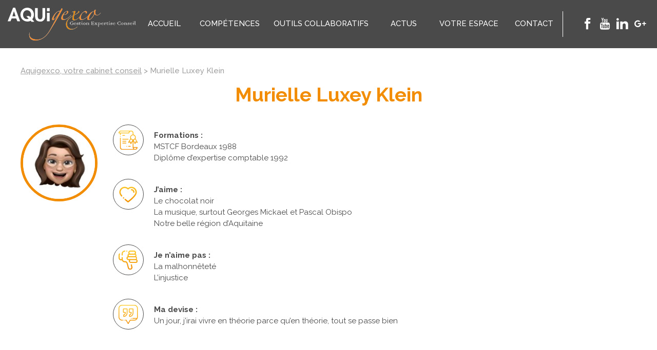

--- FILE ---
content_type: text/html; charset=UTF-8
request_url: http://aquigexco.fr/murielle-luxey-klein-expert-comptable/
body_size: 3270
content:

<!DOCTYPE HTML>
<html>
	<head>
		<meta charset="utf-8" />
		<meta name="viewport" content="width=device-width, initial-scale=1" />
		<title>Murielle Luxey Klein expert comptable - Aquigexco, votre cabinet conseil</title>

<!-- This site is optimized with the Yoast SEO plugin v13.1 - https://yoast.com/wordpress/plugins/seo/ -->
<meta name="description" content="Présentation de Murielle Luxey Klein expert comptable - Aquigexco, votre cabinet conseil"/>
<meta name="robots" content="max-snippet:-1, max-image-preview:large, max-video-preview:-1"/>
<link rel="canonical" href="http://aquigexco.fr/murielle-luxey-klein-expert-comptable/" />
<meta property="og:locale" content="fr_FR" />
<meta property="og:type" content="article" />
<meta property="og:title" content="Murielle Luxey Klein expert comptable - Aquigexco, votre cabinet conseil" />
<meta property="og:description" content="Présentation de Murielle Luxey Klein expert comptable - Aquigexco, votre cabinet conseil" />
<meta property="og:url" content="http://aquigexco.fr/murielle-luxey-klein-expert-comptable/" />
<meta property="og:site_name" content="Aquigexco, votre cabinet conseil" />
<meta name="twitter:card" content="summary_large_image" />
<meta name="twitter:description" content="Présentation de Murielle Luxey Klein expert comptable - Aquigexco, votre cabinet conseil" />
<meta name="twitter:title" content="Murielle Luxey Klein expert comptable - Aquigexco, votre cabinet conseil" />
<script type='application/ld+json' class='yoast-schema-graph yoast-schema-graph--main'>{"@context":"https://schema.org","@graph":[{"@type":"WebSite","@id":"http://aquigexco.fr/#website","url":"http://aquigexco.fr/","name":"Aquigexco, votre cabinet conseil","inLanguage":"fr-FR","description":"Expert comptable bordeaux","potentialAction":{"@type":"SearchAction","target":"http://aquigexco.fr/?s={search_term_string}","query-input":"required name=search_term_string"}},{"@type":"WebPage","@id":"http://aquigexco.fr/murielle-luxey-klein-expert-comptable/#webpage","url":"http://aquigexco.fr/murielle-luxey-klein-expert-comptable/","name":"Murielle Luxey Klein expert comptable - Aquigexco, votre cabinet conseil","isPartOf":{"@id":"http://aquigexco.fr/#website"},"inLanguage":"fr-FR","datePublished":"2019-11-26T12:08:03+00:00","dateModified":"2021-12-03T17:43:23+00:00","description":"Pr\u00e9sentation de Murielle Luxey Klein expert comptable - Aquigexco, votre cabinet conseil"}]}</script>
<!-- / Yoast SEO plugin. -->

<link rel='dns-prefetch' href='//s.w.org' />
<link rel="alternate" type="application/rss+xml" title="Aquigexco, votre cabinet conseil &raquo; Flux" href="http://aquigexco.fr/feed/" />
<link rel="alternate" type="application/rss+xml" title="Aquigexco, votre cabinet conseil &raquo; Flux des commentaires" href="http://aquigexco.fr/comments/feed/" />
<link rel='stylesheet' id='wp-block-library-css'  href='http://aquigexco.fr/wp-includes/css/dist/block-library/style.min.css?ver=5.3.20' type='text/css' media='all' />
<link rel='stylesheet' id='contact-form-7-css'  href='http://aquigexco.fr/wp-content/plugins/contact-form-7/includes/css/styles.css?ver=5.1.6' type='text/css' media='all' />
<link rel='stylesheet' id='core-css'  href='http://aquigexco.fr/wp-content/themes/aquigexco/css/core.css?ver=null' type='text/css' media='all' />
<link rel='stylesheet' id='main-css'  href='http://aquigexco.fr/wp-content/themes/aquigexco/css/style.css?ver=null' type='text/css' media='all' />
<script type='text/javascript' src='http://aquigexco.fr/wp-content/themes/aquigexco/js/jquery-3.3.1.min.js?ver=null'></script>
<link rel='https://api.w.org/' href='http://aquigexco.fr/wp-json/' />
<link rel="EditURI" type="application/rsd+xml" title="RSD" href="http://aquigexco.fr/xmlrpc.php?rsd" />
<link rel="wlwmanifest" type="application/wlwmanifest+xml" href="http://aquigexco.fr/wp-includes/wlwmanifest.xml" /> 
<meta name="generator" content="WordPress 5.3.20" />
<link rel='shortlink' href='http://aquigexco.fr/?p=293' />
<link rel="alternate" type="application/json+oembed" href="http://aquigexco.fr/wp-json/oembed/1.0/embed?url=http%3A%2F%2Faquigexco.fr%2Fmurielle-luxey-klein-expert-comptable%2F" />
<link rel="alternate" type="text/xml+oembed" href="http://aquigexco.fr/wp-json/oembed/1.0/embed?url=http%3A%2F%2Faquigexco.fr%2Fmurielle-luxey-klein-expert-comptable%2F&#038;format=xml" />
		<script async src="https://www.googletagmanager.com/gtag/js?id=UA-134972694-1"></script>
		<script>
		  window.dataLayer = window.dataLayer || [];
		  function gtag(){dataLayer.push(arguments);}
		  gtag('js', new Date());

		  gtag('config', 'UA-134972694-1');
		</script>

	</head>
	<body >


<header>
	<div id="header" class="header">
		<div class="hSms" id="hSms"><span></span><span></span><span></span><span></span></div>
		<nav>
		<div class="hMenu">
			<a href="http://aquigexco.fr/" class="hLogo"><img src="http://aquigexco.fr/wp-content/themes/aquigexco/gfx/aquigexco_logo.png" alt="AQUIGEXCO"></a>
							<div class="hNav noNav" id="hMenu">
					<ul id="menu-menu-1" class=""><li id="menu-item-82" class="menu-item menu-item-type-post_type menu-item-object-page menu-item-home menu-item-82"><a href="http://aquigexco.fr/">Accueil</a></li>
<li id="menu-item-83" class="menu-item menu-item-type-post_type menu-item-object-page menu-item-has-children menu-item-83"><a href="http://aquigexco.fr/competences/">Compétences</a>
<ul class="sub-menu">
	<li id="menu-item-129" class="menu-item menu-item-type-post_type menu-item-object-page menu-item-129"><a href="http://aquigexco.fr/comptabilite/">Comptabilité</a></li>
	<li id="menu-item-128" class="menu-item menu-item-type-post_type menu-item-object-page menu-item-128"><a href="http://aquigexco.fr/social/">Social</a></li>
	<li id="menu-item-127" class="menu-item menu-item-type-post_type menu-item-object-page menu-item-127"><a href="http://aquigexco.fr/fiscalite/">Fiscalité</a></li>
	<li id="menu-item-84" class="menu-item menu-item-type-post_type menu-item-object-page menu-item-84"><a href="http://aquigexco.fr/conseils/">Conseils</a></li>
	<li id="menu-item-126" class="menu-item menu-item-type-post_type menu-item-object-page menu-item-126"><a href="http://aquigexco.fr/juridique/">Juridique</a></li>
	<li id="menu-item-320" class="menu-item menu-item-type-post_type menu-item-object-page menu-item-320"><a href="http://aquigexco.fr/gestion-de-patrimoine/">Gestion de Patrimoine</a></li>
</ul>
</li>
<li id="menu-item-183" class="menu-item menu-item-type-post_type menu-item-object-page menu-item-has-children menu-item-183"><a href="http://aquigexco.fr/nos-outils/">Outils collaboratifs</a>
<ul class="sub-menu">
	<li id="menu-item-86" class="menu-item menu-item-type-post_type menu-item-object-page menu-item-86"><a href="http://aquigexco.fr/nos-outils/">Nos outils à votre disposition</a></li>
</ul>
</li>
<li id="menu-item-96" class="menu-item menu-item-type-post_type menu-item-object-page menu-item-96"><a href="http://aquigexco.fr/actus/">Actus</a></li>
<li id="menu-item-190" class="menu-item menu-item-type-post_type menu-item-object-page menu-item-190"><a href="http://aquigexco.fr/votre-espace/">Votre espace</a></li>
<li id="menu-item-85" class="menu-item menu-item-type-post_type menu-item-object-page menu-item-85"><a href="http://aquigexco.fr/contact/">Contact</a></li>
</ul>					
				</div>
									<div class="hSocial">
				<ul>
					<li><a href="https://www.facebook.com/Cabinet-dExpertise-Comptable-Aquigexco-B%C3%A8gles-390081434489642/"><i class="icon-facebook-social-symbol"></i></a></li>					<li><a href="https://www.youtube.com/channel/UCkUCi9AH7NgnJ2cWGjquFCg"><i class="icon-youtube"></i></a></li>										<li><a href="https://www.linkedin.com/in/aquigexco-cabinet-d-expertise-comptable-1061b8aa/"><i class="icon-iconmonstr-linkedin-1"></i></a></li>					<li><a href="https://plus.google.com/101281565609394192063"><i class="icon-iconmonstr-google-plus-1"></i></a></li>				</ul>
			</div>
						<div class="fix"></div>
		</div>
		</nav>
	</div>
</header>
<!-- Main -->
<section>
		    <div class="bc content"><!-- Breadcrumb NavXT 6.4.0 -->
<span property="itemListElement" typeof="ListItem"><a property="item" typeof="WebPage" title="Go to Aquigexco, votre cabinet conseil." href="http://aquigexco.fr" class="home" ><span property="name">Aquigexco, votre cabinet conseil</span></a><meta property="position" content="1"></span> &gt; <span class="post post-page current-item">Murielle Luxey Klein</span></div>
		<div class="content portrait">
		<h1>Murielle Luxey Klein</h1>
				<div class="portraitIllu"><img width="150" height="150" src="http://aquigexco.fr/wp-content/uploads/2021/11/mlk-150x150.jpg" class="attachment-thumbnail size-thumbnail" alt="Murielle Luxey Klein" srcset="http://aquigexco.fr/wp-content/uploads/2021/11/mlk-150x150.jpg 150w, http://aquigexco.fr/wp-content/uploads/2021/11/mlk-130x130.jpg 130w" sizes="(max-width: 150px) 100vw, 150px" /></div>
		<ul class="portraitTxt">
						<li>
				<i class="icon-Formation"></i>
				<div><p><strong>Formations :</strong><br />
MSTCF Bordeaux 1988<br />
Diplôme d’expertise comptable 1992</p>
</div>
			</li>
						<li>
				<i class="icon-Jaime"></i>
				<div><p><strong>J’aime :</strong><br />
Le chocolat noir<br />
La musique, surtout Georges Mickael et Pascal Obispo<br />
Notre belle région d&rsquo;Aquitaine</p>
</div>
			</li>
						<li>
				<i class="icon-Jaime-pas"></i>
				<div><p><strong>Je n’aime pas :</strong><br />
La malhonnêteté<br />
L’injustice</p>
</div>
			</li>
						<li>
				<i class="icon-Devise"></i>
				<div><p><strong>Ma devise :</strong><br />
Un jour, j’irai vivre en théorie parce qu’en théorie, tout se passe bien</p>
</div>
			</li>
					</ul>
		<div class="fix"></div>
	</div>

</section>


<footer>
	<div class="footer"><div class="content">
		<a href="http://aquigexco.fr/" class="fLogo"><img src="http://aquigexco.fr/wp-content/themes/aquigexco/gfx/logo footer.png" alt="Aquigexco"></a>
		<nav>
							<ul id="menu-menu-2" class=""><li class="menu-item menu-item-type-post_type menu-item-object-page menu-item-home menu-item-82"><a href="http://aquigexco.fr/">Accueil</a></li>
<li class="menu-item menu-item-type-post_type menu-item-object-page menu-item-has-children menu-item-83"><a href="http://aquigexco.fr/competences/">Compétences</a>
<ul class="sub-menu">
	<li class="menu-item menu-item-type-post_type menu-item-object-page menu-item-129"><a href="http://aquigexco.fr/comptabilite/">Comptabilité</a></li>
	<li class="menu-item menu-item-type-post_type menu-item-object-page menu-item-128"><a href="http://aquigexco.fr/social/">Social</a></li>
	<li class="menu-item menu-item-type-post_type menu-item-object-page menu-item-127"><a href="http://aquigexco.fr/fiscalite/">Fiscalité</a></li>
	<li class="menu-item menu-item-type-post_type menu-item-object-page menu-item-84"><a href="http://aquigexco.fr/conseils/">Conseils</a></li>
	<li class="menu-item menu-item-type-post_type menu-item-object-page menu-item-126"><a href="http://aquigexco.fr/juridique/">Juridique</a></li>
	<li class="menu-item menu-item-type-post_type menu-item-object-page menu-item-320"><a href="http://aquigexco.fr/gestion-de-patrimoine/">Gestion de Patrimoine</a></li>
</ul>
</li>
<li class="menu-item menu-item-type-post_type menu-item-object-page menu-item-has-children menu-item-183"><a href="http://aquigexco.fr/nos-outils/">Outils collaboratifs</a>
<ul class="sub-menu">
	<li class="menu-item menu-item-type-post_type menu-item-object-page menu-item-86"><a href="http://aquigexco.fr/nos-outils/">Nos outils à votre disposition</a></li>
</ul>
</li>
<li class="menu-item menu-item-type-post_type menu-item-object-page menu-item-96"><a href="http://aquigexco.fr/actus/">Actus</a></li>
<li class="menu-item menu-item-type-post_type menu-item-object-page menu-item-190"><a href="http://aquigexco.fr/votre-espace/">Votre espace</a></li>
<li class="menu-item menu-item-type-post_type menu-item-object-page menu-item-85"><a href="http://aquigexco.fr/contact/">Contact</a></li>
</ul>									<ul>
				<li><a href="https://www.facebook.com/Cabinet-dExpertise-Comptable-Aquigexco-B%C3%A8gles-390081434489642/"><i class="icon-facebook-social-symbol"></i></a></li>				<li><a href="https://www.youtube.com/channel/UCkUCi9AH7NgnJ2cWGjquFCg"><i class="icon-youtube"></i></a></li>								<li><a href="https://www.linkedin.com/in/aquigexco-cabinet-d-expertise-comptable-1061b8aa/"><i class="icon-iconmonstr-linkedin-1"></i></a></li>				<li><a href="https://plus.google.com/101281565609394192063"><i class="icon-iconmonstr-google-plus-1"></i></a></li>			</ul>
					</nav>
		<div class="fCopy"><p><a href="http://aquigexco.fr/mentions-legales/">Mentions légales</a> &#8211; <a href="https://comtogether.fr/">© Com Together</a></p>
</div>
	</div></div>
</footer>

<script type='text/javascript'>
/* <![CDATA[ */
var wpcf7 = {"apiSettings":{"root":"http:\/\/aquigexco.fr\/wp-json\/contact-form-7\/v1","namespace":"contact-form-7\/v1"},"cached":"1"};
/* ]]> */
</script>
<script type='text/javascript' src='http://aquigexco.fr/wp-content/plugins/contact-form-7/includes/js/scripts.js?ver=5.1.6'></script>
<script type='text/javascript' src='http://aquigexco.fr/wp-content/themes/aquigexco/js/scripts.js?ver=2'></script>
</body>
</html>
<!--
Performance optimized by W3 Total Cache. Learn more: https://www.w3-edge.com/products/


Served from: aquigexco.fr @ 2026-01-21 22:41:28 by W3 Total Cache
-->

--- FILE ---
content_type: text/css
request_url: http://aquigexco.fr/wp-content/themes/aquigexco/css/core.css?ver=null
body_size: 960
content:
article, aside, audio, canvas, datalist, details, dialog, figure, footer, header, menu, nav, section, video{display:block;}
abbr, eventsource, mark, meter, time, progress, output{display:inline;}
*, *:after, *:before{-webkit-box-sizing:border-box;-moz-box-sizing:border-box;box-sizing:border-box;margin:0;padding:0;line-height:1em;}
img{border:0;image-rendering:optimizeQuality;vertical-align:middle;-ms-interpolation-mode:bicubic;}
ul, ol, li{list-style:none;}
fieldset{border:0;}
table, table td{border-spacing:0;border-collapse:collapse;}
input:focus{outline:none;}
input[type="search"]{-webkit-appearance:none;-webkit-border-radius:0;}
input[type="submit"], input[type="button"]{cursor:pointer;}
input[type="button"]::-moz-focus-inner, button::-moz-focus-inner{border:0;padding:0;}
img, table, td, blockquote, code, pre, textarea, input{height:auto;max-width:100%;}
input, textarea, keygen, select, button{font-size:1em; line-height: normal;}
html{font-size:87.5%;}
body{min-width:320px;text-align:center;}
h1, h2, h3, h4, h5, h6{font-size:1em;}
sup, sub {font-size:0.8em;}
abbr[title] {border-bottom: 1px dotted;}
hr { background-color:#ccc; border:0; height:1px; margin:10px 0;}
.fix{clear:both;line-height:0;font-size:0;height:0;}
.hidden{display:none;}
.noSel{-moz-user-select:-moz-none;-ms-user-select:none;-webkit-user-select:none;-khtml-user-select:none;-o-user-select:none;user-select:none;}
.center{text-align:center;}
.justify{text-align:justify;}
.alignleft {display:inline-block; float:left; margin-right:10px;}
.alignright {display:inline-block; float:right; margin-left:10px;}
.aligncenter {clear:both; display:block; margin-left:auto; margin-right:auto;}
.content{clear:both;margin:0 auto;min-width:320px;position:relative;text-align:left;width:970px;padding: 0;}
.onlySMS, .onlyTAB, .sinceTAB, .dn{display:none!important;}
.onlyPC{display:block!important;}
.clearPC{clear:both!important;}
.clear{clear:both;}
@media only screen{
	.content{max-width:1920px;width:100%;}
}
@media only screen and (max-width:1023px){
	.onlyPC{display:none!important;}
	.onlyTAB, .sinceTAB{display:block!important;}
	.clearTAB{clear:both!important;}
}
@media all and (max-width:767px){
	.onlyTAB, .noSMS{display:none!important;}
	.onlySMS{display:block!important;}
	.clearTAB{clear:none!important;}
	.clearSMS{clear:both!important;}
}


--- FILE ---
content_type: text/css
request_url: http://aquigexco.fr/wp-content/themes/aquigexco/css/style.css?ver=null
body_size: 4561
content:
@import url("https://fonts.googleapis.com/css?family=Raleway:400,400i,500,500i,700,700i");

@font-face {
  font-family: 'icomoon';
  src:  url('icomoon.eot?ssghc');
  src:  url('icomoon.eot?ssghc#iefix') format('embedded-opentype'),
    url('icomoon.ttf?ssghc') format('truetype'),
    url('icomoon.woff?ssghc') format('woff'),
    url('icomoon.svg?ssghc#icomoon') format('svg');
  font-weight: normal;
  font-style: normal;
}

[class^="icon-"], [class*=" icon-"] {
  /* use !important to prevent issues with browser extensions that change fonts */
  font-family: 'icomoon' !important;
  speak: none;
  font-style: normal;
  font-weight: normal;
  font-variant: normal;
  text-transform: none;
  line-height: 1;

  /* Better Font Rendering =========== */
  -webkit-font-smoothing: antialiased;
  -moz-osx-font-smoothing: grayscale;
}
.icon-Gestion-patrimoine-02:before {
  content: "\e90f";
}
.icon-Devise:before {
  content: "\e90e";
}
.icon-Jaime:before {
  content: "\e905";
}
.icon-Formation:before {
  content: "\e90c";
}
.icon-Jaime-pas:before {
  content: "\e90d";
}
.icon-gestures:before {
  content: "\e900";
}
.icon-teamwork:before {
  content: "\e901";
}
.icon-communication:before {
  content: "\e902";
}
.icon-bank:before {
  content: "\e903";
}
.icon-balance:before {
  content: "\e904";
}
.icon-balance1:before {
  content: "\e906";
}
.icon-calculator:before {
  content: "\e90a";
}
.icon-phone:before {
  content: "\e916";
}
.icon-pin:before {
  content: "\e917";
}
.icon-iconmonstr-google-plus-1:before {
  content: "\e907";
}
.icon-iconmonstr-linkedin-1:before {
  content: "\e908";
}
.icon-iconmonstr-twitter-5:before {
  content: "\e909";
}
.icon-facebook-social-symbol:before {
  content: "\e90b";
}
.icon-youtube:before {
  content: "\e911";
}



html, body {
	background: #fff;
	color: #4a4a4a;
	font-family: 'Raleway', sans-serif;
	font-size: 15px;
	max-width: 1920px;
	margin: 0 auto;
}
* {
	-moz-transition:.3s;
	-webkit-transition:.3s;
	transition:.3s;
	-webkit-transition-property:color,background-color,border-color,opacity;
	-moz-transition-property:color,background-color,border-color,opacity;
	transition-property:color,background-color,border-color,opacity;
}
a {
	color: #4a4a4a;
	text-decoration: none;
}
a:hover {
	color: #4a4a4a;
	text-decoration: none;
}
h1 {
	color: #f28c00;
	font-size: 2.5em;
	font-weight: 700;
	line-height: 1.25em;
	margin-bottom: 35px;
}
h2 {
	font-size: 1.73em;
	font-weight: 700;
	line-height: 1.25em;
	margin-bottom: 35px;
	text-align: center;
	text-transform: uppercase;
}
h2 span {
	font-size: .77em;
	font-weight: 500;
	text-transform: none;
}
h3 {
	font-size: 1.33em;
	font-weight: 600;
	line-height: 1.25em;
	margin-bottom: 20px;
}
p {
	line-height: 1.5em;
	margin-bottom: 10px;
}
abbr[title] {
	border: 0;
	text-decoration: none;
}
.highLight {
	color: #f28c00;
	font-weight: 700;
}

.content {
	max-width: 1230px;
	padding-left: 15px;
	padding-right: 15px;
	text-align: center;
}
.contenu {
	overflow: hidden;
}
.contenu p, .contenu ul {
	margin-bottom: 20px;
}
.contenu * {
	line-height: 1.5em;
}
.contenu li:before {
	content:'-\00a0';
} 
.contenu table, .contenu th, .contenu td {
	border-collapse: collapse;
	border: 1px solid #4a4a4a;
}
.contenu th, .contenu td {
	padding: 5px;
}
.contenu iframe {
	max-width: 100%;
}

.lkMore {
	background: #fdca2a;
	border-radius: 30px;
	border: 2px solid #fff;
	color: #fff;
	display: inline-block;
	font-size: 1.15em;
	font-weight: 700;
	padding: 12px 30px;
}
.lkMore:hover {
	background-color: #f28c00;
	color: #fff;
}
.lkMore2 {
	background: #fff!important;
	border-radius: 30px;
	border: 2px solid #f28c00!important;
	color: #f28c00;
	display: inline-block;
	font-size: 1.13em;
	font-weight: 700;
	padding: 12px 30px!important;
}
.lkMore2:hover {
	background-color: #f28c00!important;
	color: #fff!important;
}
.lkMore3 {
	background: #f28c00;
	border-radius: 30px;
	border: 2px solid #f28c00;
	color: #fff;
	display: inline-block;
	font-size: 1.15em;
	font-weight: 700;
	padding: 12px 30px;
}
.lkMore3:hover {
	color: #fff;
}

.blkTriangle {
	position: relative;
	padding-bottom: 80px;
}
.blkTriangleTop {
	position: relative;
	padding-top: 100px;
}
.hTetiere:after, .blkTriangle:after, .blkTriangleTop:before {
	border-color: transparent transparent #fff transparent;
	border-style: solid;
	border-width: 0 0 60px 1400px;
	bottom: 0;
	content: "";
	display: block;
	height: 0;
	position: absolute;
	right: 0;
	width: 0;
}
.blkTriangleTop:before {
	bottom: auto;
	top: 0;
	right: auto;
	left: 0;
	border-color: #ffffff transparent transparent transparent;
	border-width: 60px 1400px 0 0;
}

.blkGradient {
	background: rgb(242,140,0);
	background: -moz-linear-gradient(left, rgba(242,140,0,1) 0%, rgba(253,202,42,1) 100%);
	background: -webkit-linear-gradient(left, rgba(242,140,0,1) 0%,rgba(253,202,42,1) 100%);
	background: linear-gradient(to right, rgba(242,140,0,1) 0%,rgba(253,202,42,1) 100%);
	filter: progid:DXImageTransform.Microsoft.gradient( startColorstr='#f28c00', endColorstr='#fdca2a',GradientType=1 );
	color: #fff;
	margin: 80px auto;
}
.blkGradient h2 {
	color: #fff;
}
.blkGrey {
	background-position: 100px center;
	background-repeat: no-repeat;
	background-color: #f7f7f7;
	background-size: 185px 290px;
	margin: 80px auto;
}

/* HEADER */

.hSms {
	display: none;
}
.header {
	background: #4a4a4a;
	padding: 15px;
	width: 100%;
}
.home .header {
	background: rgba(74,74,74,.6);
	left: 0;
	position: absolute;
	top: 0;
	z-index: 99;
}
.hMenu {
	display: table;
	margin: 0 auto;
	max-width: 1400px;
	width: 100%;
}
.hLogo, .hNav, .hSocial {
	display: table-cell;
	vertical-align: middle;
}
.hLogo {
	width: 250px;
}
.hSocial > ul {
	border-left: 1px solid #fff;
	height: 50px;
	padding-left: 30px;
}
.hNav > ul, .hSocial > ul {
	display: table;
	width: 100%;
}
.hNav > ul > li, .hSocial li {
	display: table-cell;
	vertical-align: middle;
	width: 10%;
}
.hNav > ul ul {
	display: none;
	position: absolute;
}
.hNav > ul li:hover ul {
	display: block;
}
.hNav > ul ul li {
	display: inline-block;
	padding: 10px 0 0 25px;
}
.hNav a, .hSocial i:before {
	color: #fff;
}
.hNav a:hover, .hSocial a:hover i:before {
	color: #f28c00;
}
.hNav a {
	font-weight: 500;
	text-transform: uppercase;
	white-space: nowrap;
}
.hSocial a {
	display: block;
	font-size: 1.5em;
}

.bc {
	color: #a1a1a1;
	font-weight: 500;
	line-height: 1.2em;
	margin: 35px auto 15px;
	text-align: left;
}
.bc a {
	color: #a1a1a1;
	text-decoration: underline;
}

/* FOOTER */

.footer {
	border-top: 1px solid #f28c00;
	padding: 50px 0;
}
.fLogo {
	display: block;
	margin: 0 auto;
}
.footer ul {
	margin: 20px 0;
}
.footer ul.sub-menu {
	display: none;
}
.footer li {
	display: inline-block;
	padding: 0 15px;
	vertical-align: middle;
}
.footer a {
	font-weight: 500;
}
.footer a:hover, .footer a:hover i:before {
	color: #f28c00;
}
.footer i {
	font-size: 1.5em;
}
.fCopy {
	margin-top: 60px;
}

.pagination {
	font-weight: 500;
	padding: 20px 0;
}
.pagination a, .pagination span {
	display: inline-block;
	padding: 0 10px;
}
.pagination a:hover {
	color: #f28c00;
}
.pagination span {
	color: #f28c00;
	font-weight: 700;
}

/* PAGE */
.hTetiere {
	background-color: #f7f7f7;
	background-position: bottom right;
	background-repeat: no-repeat;
	background-size: cover;
	position: relative;
	text-align: center;
}
.hTetiere > img {
	height: auto;
	margin: 0 auto;
	max-width: 1400px;
	width: 100%;
}
.hTetiere > div {
	color: #fff;
	position: absolute;
	top: 50%;
	transform: translateY(-50%);
	width: 100%;
}
.hTetiere:after {
	border-color: transparent transparent #f7f7f7 transparent;
}
.hTetiere h1 {
	color: #fff;
	font-size: 3em;
	text-shadow: 0px 2px 1px rgba(0,0,0,0.94);
}
.hTetiere h1 span {
	font-weight: 500;
	font-size: .55em;
}
.hPresMain {
	background-color: #f7f7f7;
	padding: 75px 0 130px;
}
.hPres {
	display: table;
	margin: 0 auto;
	max-width: 1230px;
	padding: 0 15px;
	width: 100%;
}
.hPres > div {
	display: table-cell;
	text-align: left;
	vertical-align: middle;
}
.hPresIllu {
	width: 25%;
}
.hPresIllu img {
	max-height: 400px;
}
.hPresIllu + div {
	padding-left: 80px;
}
.hPres i {
	border: 1px solid #4a4a4a;
	border-radius: 50%;
	float: left;
	width: 60px;
	height: 60px;
	text-align: center;
}
.hPres i + div {
	overflow: hidden;
	padding: 20px 20px 40px;
}
.hPres i {
	font-size: 2.5em;
	line-height: 60px;
}
.hPres i:before {
	background: -webkit-linear-gradient(#fdca2a, #f28c00);
	-webkit-background-clip: text;
	-webkit-text-fill-color: transparent;
}
.hPres i.icon-balance {
	line-height: 56px;
}
.hPres i.icon-gestures {
	font-size: 2.3em;
	line-height: 62px;
}
.hPres div > strong {
	display: block;
	margin-bottom: 20px;
	font-size: 1.07em;
}
.hComp {
	margin: 70px 0 80px;
}
.hComp ul {
	margin-left: -12px;
	overflow: hidden;
	width: calc( 100% + 12px );
}
.hComp li {
	float: left;
	margin-left: 12px;
	padding-bottom: calc( ( 100% / 6 ) - 12px );
	position: relative;
	width: calc( ( 100% / 6 ) - 12px );
}
.hComp a {
	color: #fff;
	display: block;
	font-weight: 700;
	font-size: 1.33em;
	position: absolute;
	top: 50%;
	transform: translateY(-50%);
	text-align: center;
	width: 100%;
}
.hComp a:after, .hEquipe strong:after, .pBlk3 h3:after, .logos strong:after {
	background: #4a4a4a;
	content:"";
	display: block;
	height: 4px;
	margin: 15px auto 0;
	width: 35px;
}
.hComp a:hover:after {
	background: #fff;
}
.hComp i {
	display: block;
	font-size: 4em;
	font-weight: 400;
	margin-bottom: 25px;
}
.hComp i:before {
	color: #4a4a4a;
}
.hComp a:hover i:before {
	color: #fff;
}
.hEquipe ul {
	text-align: center;
}
.hEquipe li {
	color: #fff;
	display: inline-block;
	padding-bottom: 45px;
	vertical-align: top;
	width: calc( 25% - 4px );
}
.hEquipe a {
	display: inline-block;
}
.hEquipe .hEquipeIllu {
	border-radius: 100%;
	height: 150px;
	margin: 0 auto 10px;
	overflow: hidden;
	position: relative;
	width: 150px;
}
.hEquipe img {
	border-radius: 100%;
	border: 4px solid #fff;
	display: block;
}
.hEquipe .hEquipeIllu::before, .hEquipe .hEquipeIllu::after {
	border-radius: 100%;
	box-sizing: inherit;
	content: '';
	position: absolute;
	width: 100%;
	height: 100%;
	top: 0;
	left: 0;
}
.hEquipe .hEquipeIllu::before {
	border: 4px solid transparent;
}
.hEquipe a:hover .hEquipeIllu::before {
	border-top-color: #4a4a4a;
	border-right-color: #4a4a4a;
	border-bottom-color: #4a4a4a;
	-webkit-transition: border-top-color 0s linear 0s, border-right-color 0s linear 0.12s, border-bottom-color 0s linear 0.25s;
	transition: border-top-color 0s linear 0s, border-right-color 0s linear 0.12s, border-bottom-color 0s linear 0.25s;
}
.hEquipe .hEquipeIllu::after {
	border: 0 solid transparent;
}
.hEquipe a:hover .hEquipeIllu::after {
	border-top: 4px solid #4a4a4a;
	border-left-width: 4px;
	border-right-width: 4px;
	-webkit-transform: rotate(270deg);
	transform: rotate(270deg);
	-webkit-transition: -webkit-transform 0.4s linear 0s;
	transition: transform 0.4s linear 0s, -webkit-transform 0.4s linear 0s;
}
.hEquipe strong {
	display: block;
	margin: 0 auto 10px;
	font-size: 1.33em;
}
.hEquipe strong:after {
	margin: 8px auto 10px;
}
.hContact, .pContact {
	margin: 80px 0 50px;
}
.pContact p {
	font-size: 1.07em;
	font-weight: 500;
	margin-bottom: 20px;
}
.pContact form {
	margin-top: 40px;
}

.pBlk3 {
	color: #f28c00;
}
.pBlk3 > ul {
	margin-left: -40px;
	overflow: hidden;
	width: calc( 100% + 40px );
}
.pBlk3 > ul > li {
	border: 1px solid #f28c00;
	float: left;
	margin-bottom: 40px;
	margin-left: 40px;
	min-height: 245px;
	padding: 40px 10px;
	width: calc( 33.3% - 40px );
}
.pBlk3 > ul > li:nth-child(3n+1) {
	clear: both;
}
.pBlk3.actus > ul > li {
	padding: 0;
}
.pBlk3.actus > ul > li > a {
	display: block;
	padding: 15px;
}
.pBlk3 > ul > li > a img {
	display: block;
	margin: 0 auto 15px;
	height: 150px;
}
.pBlk3 > ul > li > a p {
	height: 100px;
	margin: 0;
	overflow: hidden;
	padding: 10px 0 0;
}

.cContent {
	padding: 70px 15px 30px;
}
.cContent ul {
	display: table;
	width: 100%;
}
.cContent li {
	display: table-cell;
	font-size: 1.07em;
	font-weight: 500;
	width: 50%;
}
.cContent i {
	display: block;
	font-size: 3em;
	margin-bottom: 10px;
}

.logos {
	color: #f28c00;
	display: table;
	width: 100%;
}
.logos > li {
	display: table-cell;
	vertical-align: bottom;
	width: 10%;
}
.logos img {
	display: block;
	margin: 0 auto 20px;
}
.logos strong {
	font-size: 1.33em;
}
.blkGradient .logos {
	color: #fff;
}
.actu {
	padding: 20px 0;
}

.portrait {
	padding-bottom: 30px;
}
.portraitIllu {
	float: left;
	padding-right: 30px;
}
.portraitIllu img {
	border: 5px solid rgba(242,140,0,1);
	border-radius: 50%;
	display: block;
	margin: 0 auto;
}
.portraitTxt {
	overflow: hidden;
	text-align: left;
}
.portraitTxt i {
	border: 1px solid #4a4a4a;
	border-radius: 50%;
	float: left;
	width: 60px;
	height: 60px;
	text-align: center;
}
.portraitTxt i + div {
	overflow: hidden;
	padding: 10px 20px 20px;
}
.portraitTxt i {
	font-size: 2.5em;
	line-height: 60px;
}
.portraitTxt i:before {
	background: -webkit-linear-gradient(#fdca2a, #f28c00);
	-webkit-background-clip: text;
	-webkit-text-fill-color: transparent;
}
.portraitTxt i.icon-balance {
	line-height: 56px;
}
.portraitTxt i.icon-gestures {
	font-size: 2.3em;
	line-height: 62px;
}
.portraitTxt div > strong {
	display: block;
	margin-bottom: 20px;
	font-size: 1.07em;
}
/* FORM  */

.ct50 {
	clear: both;
	float: left;
	width: calc( 50% - 20px );
}
.ct50-2 {
	float: right;
	width: calc( 50% - 20px );
}
.wpcf7-form input, .wpcf7-form textarea, .wpcf7-form select {
	background: #fff;
	border: 0;
	border-bottom: 4px solid #4a4a4a;
	display: block;
	font-family: 'Raleway', sans-serif;
	font-weight: 500;
	margin-bottom: 30px;
	padding: 7px 15px;
	width: 100%;
}
.wpcf7-form input.lkMore2 {
	display: inline-block;
	float: right;
	width: auto;
}
.wpcf7-form select {
	border: 1px solid #4a4a4a;
}
.wpcf7-form textarea {
	border: 1px solid #4a4a4a;
	height: 290px;
}
.wpcf7-form input:focus, .wpcf7-form select:focus, .wpcf7-form textarea:focus, .wpcf7-form button:focus {
	border-color: #000;
}
.wpcf7-form ::-webkit-input-placeholder { /* Chrome/Opera/Safari */
	color: #4a4a4a;
}
.wpcf7-form ::-moz-placeholder { /* Firefox 19+ */
	color: #4a4a4a;
}
.wpcf7-form :-ms-input-placeholder { /* IE 10+ */
	color: #4a4a4a;
}
.wpcf7-form :-moz-placeholder { /* Firefox 18- */
	color: #4a4a4a;
}
.wpcf7-form input.error, .wpcf7-form select.error, .wpcf7-form div.error, .wpcf7-form textarea.errors, .wpcf7-form div.errors, .wpcf7-form .errors {
	border-color: #E60E68;
	color: #E60E68!important;
}
.wpcf7-form .error::-webkit-input-placeholder { /* Chrome/Opera/Safari */
	color: #E60E68;
}
.wpcf7-form .error::-moz-placeholder { /* Firefox 19+ */
	color: #E60E68;
}
.wpcf7-form .error:-ms-input-placeholder { /* IE 10+ */
	color: #E60E68;
}
.wpcf7-form .error:-moz-placeholder { /* Firefox 18- */
	color: #E60E68;
}

/* RWD */
@media only screen{
}
/* PC + */
@media only screen and (max-width:1599px){
	
}
/* PC */
@media only screen and (max-width:1279px){
	.hMenu {
		display: block;
		text-align: right;
	}
	.hLogo {
		display: block;
		float: left;
	}
	.hNav, .hSocial {
		display: inline-block;
		max-width: calc( 100% - 250px );
		overflow: hidden;
		width: auto;
	}
	.hSocial > ul {
		border: 0;
	}
}
/* TABLETTE */
@media only screen and (max-width:1023px){
	.wpcf7-form .wpcf7-form-control-wrap {
		width:66%;
	}
	.wpcf7-form .wpcf7-submit {
		margin: 0;
	}
	
	.ct50, .ct50-2 {
		width: calc( 50% - 10px );
	}
	.wpcf7-form input, .wpcf7-form textarea, .wpcf7-form select {
		margin-bottom: 20px;
	}
	h1 {
		font-size: 2em;
		margin-bottom: 20px;
	}
	h2 {
		font-size: 1.5em;
		margin-bottom: 20px;
	}
	h3 {
		font-size: 1.2em;
	}
	.hSms {
		-moz-transform: rotate(0deg);
		-moz-transition: .5s ease-in-out;
		-o-transform: rotate(0deg);
		-o-transition: .5s ease-in-out;
		-webkit-transform: rotate(0deg);
		-webkit-transition: .5s ease-in-out;
		cursor: pointer;
		display: block;
		float: right;
		height: 40px;
		padding: 0 23px;
		position: relative;
		transform: rotate(0deg);
		transition: .5s ease-in-out;
		width: 69px;
	}
	.hSms span {
		-moz-transform: rotate(0deg);
		-moz-transition: .25s ease-in-out;
		-o-transform: rotate(0deg);
		-o-transition: .25s ease-in-out;
		-webkit-transform: rotate(0deg);
		-webkit-transition: .25s ease-in-out;
		background: #fff;
		border-radius: 5px;
		display: block;
		height: 4px;
		left: 23px;
		opacity: 1;
		position: absolute;
		transform: rotate(0deg);
		transition: .25s ease-in-out;
		width: 24px;
	}
	.hSms span:nth-child(1) {
		top: 8px;
	}
	.hSms span:nth-child(2), .hSms span:nth-child(3) {
		top: 16px;
	}
	.hSms span:nth-child(4) {
		top: 24px;
	}
	.hSms.open span:nth-child(1) {
		left: 50%;
		top: 16px;
		width: 0%;
	}
	.hSms.open span:nth-child(2) {
		-moz-transform: rotate(45deg);
		-o-transform: rotate(45deg);
		-webkit-transform: rotate(45deg);
		transform: rotate(45deg);
	}
	.hSms.open span:nth-child(3) {
		-moz-transform: rotate(-45deg);
		-o-transform: rotate(-45deg);
		-webkit-transform: rotate(-45deg);
		transform: rotate(-45deg);
	}
	.hSms.open span:nth-child(4) {
		left: 50%;
		top: 16px;
		width: 0%;
	}
	.noNav {
		display: none;
	}
	.hMenu {
		text-align: left;
	}
	.hNav {
		clear: both;
		max-width: 100%;
		width: 100%;
	}
	.hNav > ul, .hNav > ul > li {
		display: block;
		width: 100%;
	}
	.hNav > ul > li {
		margin: 10px 0;
	}
	.hNav > ul li:hover ul {
		display: none;
	}
	.hNav > ul li ul.open {
		display: block;
	}
	.hSocial {
		display: none;
	}
	.blkTriangleTop, .blkTriangle {
		padding-bottom: 50px;
		padding-top: 50px;
	}
	.hTetiere:after, .blkTriangle:after, .blkTriangleTop:before {
		border-width: 0 0 30px 700px;
	}
	.blkTriangleTop:before {
		border-width: 30px 700px 0 0;
	}
	.hPresMain {
		padding: 30px 0;
	}
	.hPres > div.hPresIllu {
		display: none;
	}
	.hPresIllu + div {
		padding: 0;
	}
	.hComp, .hContact, .pContact {
		margin: 30px 0;
	}
	.blkGradient, .blkGrey {
		margin: 30px auto;
	}
	.hComp a {
		font-size: 1em;
	}
	.hComp i {
		font-size: 3.4em;
		margin-bottom: 15px;
	}
	.bc {
		margin: 20px auto 15px;
	}
	.pBlk3 > ul {
		margin-left: -20px;
		width: calc( 100% + 20px );
	}
	.pBlk3 > ul > li {
		margin-bottom: 20px;
		margin-left: 20px;
		padding: 20px 10px;
		width: calc( 33.3% - 20px );
	}
	.logos strong {
		font-size: 1em;
	}
	.cContent {
		padding: 50px 15px 20px;
	}
}
/* SMARTPHONE */
@media only screen and (max-width:767px){
	.wpcf7-form label, .wpcf7-form .wpcf7-form-control-wrap {
		display: block;
		margin: 5px 0;
		text-align: left;
		width:100%;
	}
	.wpcf7-form label {
		padding: 5px 0;
	}
	.wpcf7-form .wpcf7-submit {
		margin: 15px 0 0;
	}
	.ct50, .ct50-2 {
		clear: both;
		float: none;
		width: 100%;
	}
	.content {
		padding-left: 10px;
		padding-right: 10px;
	}
	.home .header {
		background: rgba(74,74,74,1);
		left: auto;
		position: relative;
		top: auto;
	}
	.hLogo {
		width: 180px;
	}
	.hSms {
		width: 40px;
	}
	.hSms span {
		left: 16px;
	}
	.hNav > ul ul {
		position: relative;
	}
	.hNav > ul ul li {
		display: block;
	}
	.blkTriangleTop, .blkTriangle {
		padding-bottom: 20px;
		padding-top: 20px;
	}
	.blkGradient, .blkGrey {
		margin: 20px auto;
	}
	.hTetiere:after, .blkTriangle:after, .blkTriangleTop:before {
		display: none;
	}
	.hTetiere > img {
		display: none;
	}
	.hTetiere > div {
		padding: 20px 0;
		position: relative;
		top: auto;
		transform: none;
	}
	.hPres i {
		width: 40px;
		height: 40px;
	}
	.hPres i:before {
		font-size: .7em;
		line-height: 40px;
		vertical-align: top;
	}
	.hPres i.icon-balance:before {
		line-height: 36px;
	}
	.hPres i.icon-gestures:before {
		line-height: 42px;
	}
	.hPres i + div {
		padding: 0 10px 20px;
	}
	.hEquipe li {
		padding-bottom: 25px;
		width: calc( 33% - 4px );
	}
	.hComp li {
		margin-bottom: 12px;
		padding-bottom: calc( 33% - 12px );
		width: calc( 33% - 12px );
	}
	.hComp i {
		font-size: 2em;
	}
	.hComp a {
		font-size: 0.9em;
	}
	.pBlk3 > ul {
		margin-left: 0;
		width: 100%;
	}
	.pBlk3 > ul > li {
		float: none;
		margin-bottom: 20px;
		margin-left: 0;
		min-height: 0;
		padding: 20px 10px;
		width: 100%;
	}
	.pBlk3 > ul > li > a p {
		height: auto;
	}
	.logos, .logos > li,
	.cContent ul, .cContent li {
		display: block;
		width: 100%;
	}
	.logos > li, .cContent li {
		margin-bottom: 15px;
	}
	.logos img {
		margin: 0 auto 10px;
		max-width: 100px;
	}
	.hComp a:after, .hEquipe strong:after, .pBlk3 h3:after, .logos strong:after {
		margin: 10px auto 0;
	}
	.portraitIllu {
		float: none;
		padding-right: 0;
		margin: 0 auto;
	}
	.cContent {
		padding: 20px 15px 10px;
	}
	.footer {
		padding: 20px 0;
	}
	.footer ul {
		margin: 10px 0;
	}
	.footer li {
		padding: 10px 15px;
	}
	.fCopy {
		margin-top: 20px;
	}
}

--- FILE ---
content_type: application/x-javascript
request_url: http://aquigexco.fr/wp-content/themes/aquigexco/js/scripts.js?ver=2
body_size: 812
content:
(function (win, $) {
	var $main = $("#main");

	$('#hSms').click(function() {
		$('#hMenu').toggleClass('noNav');
		$(this).toggleClass('open');
	});
	$('#hMenu .menu-item-has-children > a').click(function() {
		var $t = $(this);
		$t.next('ul').toggleClass('open');
		return false;
	});

	

	/**** custom select *****/
	var _initSelect = function() {
		$('.customSelect select').each(function(){
			var	$this = $(this),
				$parent = $this.parent('.customSelect'),
				_hasLabel = $parent.hasClass('customSelectLabel'),
				numberOfOptions = $(this).children('option').length;

			$this.addClass('select-hidden'); 
			$parent.addClass('select');
			$this.after('<div class="select-styled"></div>');

			var	$styledSelect = $this.next('div.select-styled');
			if ( $("option:selected", $this).text() != "" && $("option:selected", $this).val() != "" ) {
				$styledSelect.text($("option:selected", $this).text());
			} else {
				if( _hasLabel == true ) {
					$styledSelect.text($("label", $parent).text());
				} else {
					$styledSelect.text($('option', $this).eq(0).text());
				}
			}
			$("label", $parent).remove();

			if($this.hasClass('error')) {
				$styledSelect.addClass('error');
			}

			var	$list = $('<ul />', {
					'class': 'select-options'
					}).insertAfter($styledSelect);

			for (var i = 0; i < numberOfOptions; i++) {
				if( $this.children('option').eq(i).val() != "" ) {
					$('<li />', {
						text: $this.children('option').eq(i).text(),
						rel: $this.children('option').eq(i).val(),
						id: $this.children('option').eq(i).attr("id")
					}).appendTo($list);
				}
			}

			var $listItems = $list.children('li');

			$styledSelect.click(function(e) {
				e.stopPropagation();
				$('div.select-styled.active').not(this).each(function(){
					$(this).removeClass('active').next('ul.select-options').hide();
				});
				$(this).toggleClass('active').next('ul.select-options').toggle();
			});

			$listItems.click(function(e) {
				e.stopPropagation();
				$styledSelect.text($(this).text()).removeClass('active');
				$styledSelect.addClass('select-changed');
				$this.val($(this).attr('rel'));
				$list.hide();
				$this.trigger('change');
			});

			$(document).click(function() {
				$styledSelect.removeClass('active');
				$list.hide();
			});

		});
	}
	_initSelect();
	
})(window, window.jQuery); 